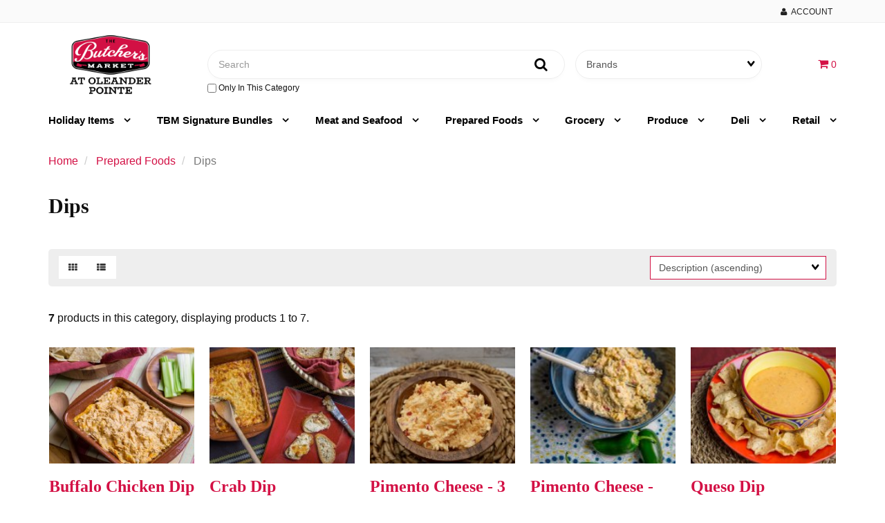

--- FILE ---
content_type: text/html; charset=UTF-8
request_url: https://wilmington.thebutchersmarkets.com/Prepared-Foods-Dips/
body_size: 11283
content:
<!doctype html>
<html lang="en">
<head>
<link rel="icon" href="/themes/store_images/Favicon.png" type="image/x-icon">
   <script src="https://kit.fontawesome.com/e06505cf69.js" crossorigin="anonymous"></script>
 <link rel="canonical" href="https://wilmington.thebutchersmarkets.com/Prepared-Foods-Dips/"/> <meta property="og:url" content="https://wilmington.thebutchersmarkets.com/Prepared-Foods-Dips/"/>
 <meta charset="utf-8"> <meta http-equiv="X-UA-Compatible" content="IE=edge"> <meta name="viewport" content="width=device-width, initial-scale=1.0, maximum-scale=1.0, user-scalable=0" /> <title>Prepared Foods : Dips - Wilmington Butchers Market</title> <link rel="preconnect" href="https://cdn.powered-by-nitrosell.com"><link rel="dns-prefetch" href="https://cdn.powered-by-nitrosell.com">    <link rel="stylesheet" type="text/css" href="https://cdn.powered-by-nitrosell.com/assets/alpha/assets/stylesheets/bootstrap-3.3.5.min.css"/>
    <link rel="stylesheet" type="text/css" href="https://cdn.powered-by-nitrosell.com/assets/alpha/assets/stylesheets/font-awesome-4.6.3.min.css"/>
        <link rel="stylesheet" type="text/css" href="https://cdn.powered-by-nitrosell.com/assets/alpha/assets/stylesheets/systemv2.css?198340f501768402091" />
    <link rel="stylesheet" type="text/css" href="https://cdn.powered-by-nitrosell.com/public_html/32/7979/themes/stylesheet.css?198340f501768402091" />
    <link href="https://wilmington.thebutchersmarkets.com/store/go/feed-whatsnew/" rel="alternate" type="application/rss+xml" title="New Products" />
<link href="https://wilmington.thebutchersmarkets.com/store/go/feed-promotion/" rel="alternate" type="application/rss+xml" title="Pre Order" />
<link href="https://wilmington.thebutchersmarkets.com/store/go/feed-specials/" rel="alternate" type="application/rss+xml" title="Special Offers!" />
<script src="https://cdn.powered-by-nitrosell.com/assets/alpha/assets/js/systemv2.js?198340f501768402091"></script>
<script src="https://cdn.powered-by-nitrosell.com/assets/alpha/assets/js/productv2.js?198340f501768402091"></script>
<script> var  template = "defaultv2"</script>
 <!-- Google Tag Manager START -->
<script>
                  if (typeof dataLayer == 'undefined')
                    var dataLayer = [];

                  function gtag(){dataLayer.push(arguments);};

                  
                </script><script>
(function(w,d,s,l,i){w[l]=w[l]||[];w[l].push({'gtm.start':
                    new Date().getTime(),event:'gtm.js'});var f=d.getElementsByTagName(s)[0],
                    j=d.createElement(s),dl=l!='dataLayer'?'&l='+l:'';j.async=true;j.src=
                    'https://www.googletagmanager.com/gtm.js?id='+i+dl;f.parentNode.insertBefore(j,f);
                    })(window,document,'script','dataLayer','GTM-WZCB2M4');
</script><script>
var sCurrency = 'USD';
</script><script>
function getQuantityForGTM() {
                    let nQuantity  = nsc('#quantity').val();
                    let nParsedQty = parseInt(nQuantity) || 1; 
                    return nParsedQty;
                  }
</script>
 <!-- Google Tag Manager END -->
 <script>
  nsc(document).ready(function() {
  setCarouselTriggers();});
  setCarouselTriggers = function() {nsc('.product-carousel-promotion').owlCarousel({"navigationText":["View Product",""],"sSortField":"RAND()","nMaxCarouselLength":20,"title":"Mother\\'s Day"});
nsc('.product-carousel-newproduct').owlCarousel();
nsc('.product-carousel-itemrelatedbytheme').owlCarousel({"title":"Related Items"});
nsc('.product-carousel-homepageslider').owlCarousel({"title":"Home Page Slider","singleItem":true,"navigation":true,"navigationText":["&amp;amp;amp;amp;amp;amp;amp;amp;lt;i class=&amp;amp;amp;amp;amp;amp;amp;amp;quot;fa fa-chevron-left&amp;amp;amp;amp;amp;amp;amp;amp;quot;&amp;amp;amp;amp;amp;amp;amp;amp;gt;&amp;amp;amp;amp;amp;amp;amp;amp;lt;\/i&amp;amp;amp;amp;amp;amp;amp;amp;gt;","<i class=\"fa fa-chevron-right\"><\/i>"]});
nsc('.product-carousel-specialoffer').owlCarousel({"title":"Special Offers"});
nsc('.product-carousel-itemsrelatedbydiscount').owlCarousel({"title":"Items Related by Discount"});
nsc('.product-carousel-recentlyvieweditems').owlCarousel({"title":"Recently Viewed Items"});
nsc('.product-carousel-s1_1').owlCarousel({"singleItem":true,"navigation":true,"autoPlay":true});
nsc('.product-carousel-s1_2').owlCarousel();
nsc('.product-carousel-s1_3').owlCarousel();
nsc('.product-carousel-About').owlCarousel({"singleItem":true,"navigation":true,"autoPlay":true});
nsc('.product-carousel-recommendeditems').owlCarousel({"title":"Recommended Products"});
nsc('.product-carousel-meat_and_seafood').owlCarousel({"sSortField":"RAND()","nMaxCarouselLength":20,"title":"Meat and Seafood","autoPlay":true});
nsc('.product-carousel-prepared_foods').owlCarousel({"sSortField":"RAND()","nMaxCarouselLength":20,"title":"Prepared Foods","autoPlay":true});
nsc('.product-carousel-grocery').owlCarousel({"sSortField":"RAND()","nMaxCarouselLength":20,"title":"Grocery","autoPlay":true});
nsc('.product-carousel-produce').owlCarousel({"sSortField":"RAND()","nMaxCarouselLength":20,"title":"Produce","autoPlay":true});
nsc('.product-carousel-deli').owlCarousel({"sSortField":"RAND()","nMaxCarouselLength":20,"title":"Deli","autoPlay":true});
nsc('.product-carousel-beer').owlCarousel({"sSortField":"RAND()","nMaxCarouselLength":20,"title":"Beer","autoPlay":true});
nsc('.product-carousel-wine').owlCarousel({"sSortField":"RAND()","nMaxCarouselLength":20,"title":"Wine","autoPlay":true});
nsc('.product-carousel-meat_and_seafood2').owlCarousel({"sSortField":"RAND()","nMaxCarouselLength":8,"title":"Meat and Seafood","bDisplayMatrixItemsGrouped":false,"itemsDesktop":0,"itemsDesktopSmall":0,"itemsTablet":0,"itemsMobile":0,"rewindNav":false,"pagination":false,"responsive":false,"lazyFollow":false,"baseClass":"custom","mouseDrag":false,"dragBeforeAnimFinish":false,"touchDrag":false});
nsc('.product-carousel-prepared_foods2').owlCarousel({"sSortField":"RAND()","nMaxCarouselLength":8,"title":"Prepared Foods","itemsDesktop":0,"bDisplayMatrixItemsGrouped":false,"itemsDesktopSmall":0,"itemsTablet":0,"itemsMobile":0,"rewindNav":false,"pagination":false,"responsive":false,"baseClass":"custom","lazyFollow":false,"dragBeforeAnimFinish":false,"mouseDrag":false,"touchDrag":false});
nsc('.product-carousel-grocery2').owlCarousel({"sSortField":"RAND()","nMaxCarouselLength":8,"title":"Grocery","bDisplayMatrixItemsGrouped":false,"itemsDesktop":0,"itemsDesktopSmall":0,"itemsTablet":0,"itemsMobile":0,"rewindNav":false,"pagination":false,"responsive":false,"baseClass":"custom","lazyFollow":false,"dragBeforeAnimFinish":false,"mouseDrag":false,"touchDrag":false});
nsc('.product-carousel-produce2').owlCarousel({"sSortField":"product_price","nMaxCarouselLength":8,"title":"Produce","bDisplayMatrixItemsGrouped":false,"itemsDesktop":0,"itemsTablet":0,"itemsDesktopSmall":0,"itemsMobile":0,"rewindNav":false,"pagination":false,"responsive":false,"baseClass":"custom","lazyFollow":false,"dragBeforeAnimFinish":false,"mouseDrag":false,"touchDrag":false});
nsc('.product-carousel-deli2').owlCarousel({"sSortField":"RAND()","nMaxCarouselLength":8,"title":"Deli","itemsDesktop":0,"bDisplayMatrixItemsGrouped":false,"itemsDesktopSmall":0,"itemsTablet":0,"itemsMobile":0,"pagination":false,"rewindNav":false,"responsive":false,"baseClass":"custom","lazyFollow":false,"dragBeforeAnimFinish":false,"mouseDrag":false,"touchDrag":false});
nsc('.product-carousel-beer2').owlCarousel({"sSortField":"RAND()","nMaxCarouselLength":8,"title":"Beer","itemsDesktop":0,"bDisplayMatrixItemsGrouped":false,"itemsDesktopSmall":0,"itemsTablet":0,"itemsMobile":0,"rewindNav":false,"pagination":false,"responsive":false,"baseClass":"custom","dragBeforeAnimFinish":false,"mouseDrag":false,"touchDrag":false});
nsc('.product-carousel-wine2').owlCarousel({"title":"Wine","itemsDesktop":0,"bDisplayMatrixItemsGrouped":false,"itemsDesktopSmall":0,"itemsTablet":0,"itemsMobile":0,"rewindNav":false,"pagination":false,"responsive":false,"baseClass":"custom","lazyFollow":false,"dragBeforeAnimFinish":false,"mouseDrag":false,"touchDrag":false});
};nsc(document).on('matrixupdated', function(){  setCarouselTriggers();});</script>
 <script> nsc(document).ready(function() { nsc("nav#menu").mmenu({ "navbars": [ { "position": "top", "content": [ '<form id="search_form" name="search_form" action="/store/search.asp" method="post"><label for="mobileSearch" class="visuallyhidden">Search</label><input type="search" size="28" name="keyword" placeholder="Search" class="form-control" id="mobileSearch"></form>' ] } ], screenReader: { text: true } }); /*$('.navbar-header nav > ul > li > a:not(:last-child)').each(function() { $url = $(this).attr('href'); $(this).closest('li').find('ul').prepend('<a href="'+$url+'" class="dept-link">See all &raquo;</a>'); $(this).removeAttr('href'); }); $('.navbar-header nav > ul > li').click(function() { $(this).children('ul').toggle(); $(this).siblings().children('ul').hide(); $(this).siblings().removeClass('open'); $(this).toggleClass('open'); });*/ $('.navbar-header nav > ul > li > ul').each(function() { $children = $(this).find('a').length; if ($children > 15) { $(this).parent().addClass('columns'); } }); }); </script> </head>
<body> <!-- Google Tag Manager (noscript) -->
    <noscript><iframe src="https://www.googletagmanager.com/ns.html?id=GTM-WZCB2M4"
    height="0" width="0" style="display:none;visibility:hidden"></iframe></noscript>
    <!-- End Google Tag Manager (noscript) -->
 <a class="sr-only" href="/store/store.asp?action=do&doaction=layout&layout=accessible">Switch to accessible version</a>
  <div class="wholepage page-category"> <!-- Signed In --> <!-- end Signed In --> <!-- Sign In --> <!-- Modal -->
<div class="modal fade" id="login-or-register" tabindex="-1" role="dialog" aria-labelledby="myModalLabel"> <div class="modal-dialog modal-lg" role="document"> <div class="modal-content"> <div class="modal-header"> <button type="button" class="close" data-dismiss="modal" aria-label="Close"><span aria-hidden="true">&times;</span></button> <h4 class="modal-title" id="myModalLabel">Sign In</h4> </div><!--modal-header--> <div class="modal-body"> <div class="container-fluid"> <div class="col-sm-6"> <form action="https://wilmington.thebutchersmarkets.com/store/go/login/" method="post" name="frmLogin" id="frmLogin"> <div class="row"> <label class="col-sm-3 col-xs-4">E-mail:</label> <div class="col-sm-9 col-xs-8"> <div class="form-group"> <label for="eleaccount" class="visuallyhidden">Username</label> <input class="form-control" type="text" size="5" maxlength="50" name="account" id="eleaccount" value="" onkeypress="submitOnEnter('frmLogin', event)" /> </div><!--form-group--> </div><!--col-sm-9 col-xs-8--> <label class="col-sm-3 col-xs-4">Password:</label> <div class="col-sm-9 col-xs-8"> <div class="form-group"> <label for="elepassword" class="visuallyhidden">Password</label> <input class="form-control" type="password" name="password" id="elepassword" size="5" maxlength="30" value="" onkeypress="submitOnEnter('frmLogin', event)" autocomplete="off" /> </div><!--form-group--> </div><!--col-sm-9 col-xs-8--> </div><!--row--> <div class="row"> <div class="col-sm-9 col-sm-offset-3 col-xs-12"> <a href="javascript:document.forms.frmLogin.submit();" class="btn btn-primary col-xs-12" id="login-button">Sign In</a> </div><!--col-sm-9 col-sm-offset-3 col-xs-12--> </div><!--row--> <div class="top-buffer text-right col-sm-offset-3"> <a href="/store/member.asp?action=forgotpassword">forgot your password?</a> </div> <div class="row top-buffer">  </div><!--top-buffer--> </form> </div><!--col-sm-6--> <div class="col-sm-5 col-sm-offset-1"> <hr class="hidden-sm hidden-md hidden-lg"> <h3>New Customer?</h3> <p>Creating a new account is quick and easy.</p> <a href="/store/member.asp?action=register" class="btn btn-default col-xs-12" id="register-button">Create Account</a> <br><br> </div><!--col-sm-5 col-sm-offset-1--> </div><!--container-fluid--> </div><!--modal-body--> </div><!--modal-content--> </div><!--modal-dialog-->
</div><!--login-or-register--> <!--END:LOGIN PANEL-->   <header>
<div class="topbar hidden-xs"> <div class="container"> <div class="tablinks"> <ul id="Header_menu" class="level1 nav-menu Header_menu">  <li class="PAGE_TYPE_HOME_2 ">  <span>   </span>   </li>  <li class="PAGE_TYPE_ABOUTUS_5 ">  <span>   </span>   </li>  <li class="PAGE_TYPE_CONTACTUS_8 ">  <span>   </span>   </li> </ul>  </div> <div class="user-panel">   <button type="button" class="bttn bttn-alt" data-toggle="modal" data-target="#login-or-register"><span class="fa fa-user"></span>&nbsp; Account</button>  </div> </div>
</div> <div class="header"> <div class="container"> <div class="brand"> <a href="https://wilmington.thebutchersmarkets.com/" style="background:url(https://cdn.powered-by-nitrosell.com/store_images/32/7979/BM_Logo_OLEANDERPOINTE.png)"><span class="visuallyhidden">Header logo image</span></a> </div> <div class="search"> <!--START FIND-->
<div class="form-inline hidden-xs findPanel"> <form name="quick_find" id="quick-find" method="post" action="/store/search.asp" aria-label="Search">  <label for="headersearchbox" class="visuallyhidden">Search</label> <input type="text" id="headersearchbox" class="form-control typeahead" placeholder="Search"> <input type="button" id="quick_find_submit" value="Go" class="btn btn-default" />    <label class="text-small" for="eleonlythiscategory">  <input type="checkbox" name="category" id="eleonlythiscategory" value="20" data-catid="20" class="form-control radio" /> only in this category </label>   </form>
</div><!--findPanel-->
<!--END FIND--> <script type="text/javascript"> function themeChanged() { document.location.href = nsc('#theme_dropdown').val(); } function brandChanged() { document.location.href = nsc('#field_product_brand').val(); } function submitSearchForm() { document.getElementById('search_form').submit(); } </script>
<div id="search-bar">
<form name="search_form" id="search_form" method="post" action="/Meat-and-Seafood/">   <div id="brands" class="col-sm-12 shop-by-brand hidden-xs "> <label for="field_product_brand" class="visuallyhidden">Brands</label> <select name="field_product_brand" class="select form-control" id="field_product_brand" onchange="brandChanged()">
<option value="">Brands</option><option  value="/brand/Adams-Apple-Co./">Adams Apple Co.</option>
<option  value="/brand/Alessi/">Alessi</option>
<option  value="/brand/Alexia/">Alexia</option>
<option  value="/brand/Allegro/">Allegro</option>
<option  value="/brand/Amore/">Amore</option>
<option  value="/brand/Anna-Napoletana/">Anna Napoletana</option>
<option  value="/brand/Antonio-Carlo/">Antonio Carlo</option>
<option  value="/brand/Apple-Annies/">Apple Annies</option>
<option  value="/brand/ARISTON/">ARISTON</option>
<option  value="/brand/Ashe-County-Cheese/">Ashe County Cheese</option>
<option  value="/brand/Baby-Out-Sauce/">Baby Out Sauce</option>
<option  value="/brand/Bertie-County/">Bertie County</option>
<option  value="/brand/Bertie-County-Peanuts/">Bertie County Peanuts</option>
<option  value="/brand/Blue-Sky-Farm/">Blue Sky Farm</option>
<option  value="/brand/Blue-Sky-Farms/">Blue Sky Farms</option>
<option  value="/brand/Boar's-Head/">Boar's Head</option>
<option  value="/brand/Bobs-Smokin-Southern-BBQ/">Bobs Smokin Southern BBQ</option>
<option  value="/brand/Bone-Suckin-Sauce/">Bone Suckin Sauce</option>
<option  value="/brand/Boudreaux/">Boudreaux</option>
<option  value="/brand/Bull-City/">Bull City</option>
<option  value="/brand/Bull-City-Pepper-Co./">Bull City Pepper Co.</option>
<option  value="/brand/BUTCHERS-MARKET/">BUTCHERS MARKET</option>
<option  value="/brand/Cackalacky/">Cackalacky</option>
<option  value="/brand/Camp-Mix/">Camp Mix</option>
<option  value="/brand/Carolina-Brewery/">Carolina Brewery</option>
<option  value="/brand/Carolina-Kettle/">Carolina Kettle</option>
<option  value="/brand/CAROLINA-KETTLE-GOLD/">CAROLINA KETTLE GOLD</option>
<option  value="/brand/Chapel-Hill-Toffee/">Chapel Hill Toffee</option>
<option  value="/brand/Chaza-Bros/">Chaza Bros</option>
<option  value="/brand/Cheese-Straws-by-350/">Cheese Straws by 350</option>
<option  value="/brand/Coca-Cola/">Coca Cola</option>
<option  value="/brand/Coke/">Coke</option>
<option  value="/brand/Dalmatia/">Dalmatia</option>
<option  value="/brand/Dan-o's/">Dan-o's</option>
<option  value="/brand/Dizzy-Pig/">Dizzy Pig</option>
<option  value="/brand/El-Jay-Pretzels/">El Jay Pretzels</option>
<option  value="/brand/Epicurean/">Epicurean</option>
<option  value="/brand/Firehook-Bakery/">Firehook Bakery</option>
<option  value="/brand/FOGO/">FOGO</option>
<option  value="/brand/Hammonds/">Hammonds</option>
<option  value="/brand/Hardcare-Carnivore/">Hardcare Carnivore</option>
<option  value="/brand/Hardcore-Carnivore/">Hardcore Carnivore</option>
<option  value="/brand/Homestead-Creamery/">Homestead Creamery</option>
<option  value="/brand/Kosmos-Q/">Kosmos Q</option>
<option  value="/brand/Lettuce/">Lettuce</option>
<option  value="/brand/Maple-View-Farm/">Maple View Farm</option>
<option  value="/brand/Martins/">Martins</option>
<option  value="/brand/Meat-Church/">Meat Church</option>
<option  value="/brand/Meat-Church-BBQ/">Meat Church BBQ</option>
<option  value="/brand/Meater/">Meater</option>
<option  value="/brand/Nanas-Cocina/">Nanas Cocina</option>
<option  value="/brand/New-Bridge/">New Bridge</option>
<option  value="/brand/NUTMEG/">NUTMEG</option>
<option  value="/brand/Nutmeg-Garlic-&amp;-Dill-Dip/">Nutmeg Garlic &amp; Dill Dip</option>
<option  value="/brand/Nutmeg-Ranch-Dip-Mix/">Nutmeg Ranch Dip Mix</option>
<option  value="/brand/Nutmeg-Spice/">Nutmeg Spice</option>
<option  value="/brand/Nutmeg-Spice-Company/">Nutmeg Spice Company</option>
<option  value="/brand/Nutmeg-Spices/">Nutmeg Spices</option>
<option  value="/brand/Oak-City-Hot-Sauce-Co./">Oak City Hot Sauce Co.</option>
<option  value="/brand/Old-Florida-Gourmet-Products/">Old Florida Gourmet Products</option>
<option  value="/brand/OXO/">OXO</option>
<option  value="/brand/Pepperidge-Farm/">Pepperidge Farm</option>
<option  value="/brand/PIZZA-SEASONING-NUTMEG/">PIZZA SEASONING NUTMEG</option>
<option  value="/brand/promotion_discount/">promotion_discount</option>
<option  value="/brand/Proof/">Proof</option>
<option  value="/brand/Proof-Cocktail-Syrup/">Proof Cocktail Syrup</option>
<option  value="/brand/RC-Cola/">RC Cola</option>
<option  value="/brand/Redneck-BBQ-Lab/">Redneck BBQ Lab</option>
<option  value="/brand/Righteous-Felon/">Righteous Felon</option>
<option  value="/brand/Riscossa-Pasta/">Riscossa Pasta</option>
<option  value="/brand/San-Giuseppe-Salami-Co./">San Giuseppe Salami Co.</option>
<option  value="/brand/Spiceology/">Spiceology</option>
<option  value="/brand/Sprecher-Soda/">Sprecher Soda</option>
<option  value="/brand/Sun-Drop/">Sun Drop</option>
<option  value="/brand/The-Butcher's-Market/">The Butcher's Market</option>
<option  value="/brand/The-Butchers-Market/">The Butchers Market</option>
<option  value="/brand/The-Butchers-Market-Kitchen/">The Butchers Market Kitchen</option>
<option  value="/brand/The-General's-Hot-Sauce/">The General's Hot Sauce</option>
<option  value="/brand/The-Generals-Hot-Sauce/">The Generals Hot Sauce</option>
<option  value="/brand/Truff/">Truff</option>
<option  value="/brand/Truly/">Truly</option>
<option  value="/brand/Truly-Grass-Fed/">Truly Grass Fed</option>
<option  value="/brand/Usingers/">Usingers</option>
<option  value="/brand/W-Sauce/">W Sauce</option>
<option  value="/brand/W-Sauce-Fireshire/">W Sauce Fireshire</option>
<option  value="/brand/Wellington/">Wellington</option>
<option  value="/brand/Western-Premium/">Western Premium</option>
<option  value="/brand/Whiskey-Bent-BBQ/">Whiskey Bent BBQ</option>
<option  value="/brand/Yah's-Best/">Yah's Best</option>
<option  value="/brand/Yahs-Best/">Yahs Best</option>
<option  value="/brand/Yanceys-Fancy/">Yanceys Fancy</option>
</select>
  </div>  </form></div>
 </div> <div class="cart" id="cartButton"> <div id='nsc_cart_container'> <div class="dropdown"> <a href="#" class="bttn-cart" data-toggle="dropdown" role="button" aria-expanded="false"> <i class="fa fa-shopping-cart"></i> <small>0</small> </a> <div class="dropdown-menu dropdown-cart" role="menu">  <div class="empty-basket">Your basket is empty.</div> </div>
</div> </div> </div> </div>
</div>
</header> <script>
<!--
var arrSelectedNavAttr = {"department":{"type":"department", "id":"3"},"category":{"type":"category", "id":"20"}};
-->
</script>
<nav class="navbar navbar-inverse"> <div class="container"> <div class="navbar-header"> <a href="#menu" class="btn btn-primary hidden-sm hidden-md hidden-lg pull-right mobileMenuLink"><span class="fa fa-bars"></span>&nbsp;Menu</a>  <button type="button" class="btn btn-primary hidden-sm hidden-md hidden-lg signIn" data-toggle="modal" data-target="#login-or-register"><span class="fa fa-user"></span>&nbsp;Sign In</button>  <nav id="menu"> <ul id="Store_Navigation" class="level1 nav-menu Store_Navigation">  <li class="DEPARTMENT_11">  <a href="/Holiday-Items/"> Holiday Items  </a>   <ul class="sub-menu level2">   <li>  <a href="/Holiday-Items-Prepared-Sides/"> Prepared Sides  </a>   </li>                                                                                                                   </ul>  </li>  <li class="DEPARTMENT_12">  <a href="/TBM-Signature-Bundles/"> TBM Signature Bundles  </a>   <ul class="sub-menu level2">     <li>  <a href="/TBM-Signature-Bundles-TBM-Signature-Bundles/"> TBM Signature Bundles  </a>   </li>                                                                                                                 </ul>  </li>  <li class="DEPARTMENT_1">  <a href="/Meat-and-Seafood/"> Meat and Seafood  </a>   <ul class="sub-menu level2">       <li>  <a href="/Meat-and-Seafood-Beef-Roasts-%26-Misc/"> Beef - Roasts & Misc  </a>   </li>    <li>  <a href="/Meat-and-Seafood-Beef-Steaks/"> Beef - Steaks  </a>   </li>    <li>  <a href="/Meat-and-Seafood-Chicken/"> Chicken  </a>   </li>    <li>  <a href="/Meat-and-Seafood-Fowl/"> Fowl  </a>   </li>    <li>  <a href="/Meat-and-Seafood-Ground-Meat/"> Ground Meat  </a>   </li>    <li>  <a href="/Meat-and-Seafood-Lamb/"> Lamb  </a>   </li>    <li>  <a href="/Meat-and-Seafood-Marinated-Meats/"> Marinated Meats  </a>   </li>    <li>  <a href="/Meat-and-Seafood-Meal-Kits/"> Meal Kits  </a>   </li>    <li>  <a href="/Meat-and-Seafood-Pork/"> Pork  </a>   </li>    <li>  <a href="/Meat-and-Seafood-Sausage-%26-Bacon/"> Sausage & Bacon  </a>   </li>    <li>  <a href="/Meat-and-Seafood-Seafood/"> Seafood  </a>   </li>    <li>  <a href="/Meat-and-Seafood-Variety-Meats/"> Variety Meats  </a>   </li>    <li>  <a href="/Meat-and-Seafood-Veal/"> Veal  </a>   </li>                                                                                       </ul>  </li>  <li class="DEPARTMENT_3">  <a href="/Prepared-Foods/"> Prepared Foods  </a>   <ul class="sub-menu level2">                                 <li>  <a href="/Prepared-Foods-Dinner-Done-Easy/"> Dinner Done Easy  </a>   </li>    <li>  <a href="/Prepared-Foods-Dips/"> Dips  </a>   </li>    <li>  <a href="/Prepared-Foods-Ham-Rolls/"> Ham Rolls  </a>   </li>    <li>  <a href="/Prepared-Foods-Housemade-Dressings/"> Housemade Dressings  </a>   </li>    <li>  <a href="/Prepared-Foods-Salads/"> Salads  </a>   </li>    <li>  <a href="/Prepared-Foods-Scoop-%26-Go/"> Scoop & Go  </a>   </li>    <li>  <a href="/Prepared-Foods-Side-Dishes/"> Side Dishes  </a>   </li>    <li>  <a href="/Prepared-Foods-Single-Serve-Meals/"> Single Serve Meals  </a>   </li>    <li>  <a href="/Prepared-Foods-Smoked-Products/"> Smoked Products  </a>   </li>                                                                     </ul>  </li>  <li class="DEPARTMENT_2">  <a href="/Grocery/"> Grocery  </a>   <ul class="sub-menu level2">                                                   <li>  <a href="/Grocery-BBQ-Sauces-%26-Rubs/"> BBQ Sauces & Rubs  </a>   </li>    <li>  <a href="/Grocery-Bread/"> Bread  </a>   </li>    <li>  <a href="/Grocery-Candy/"> Candy  </a>   </li>    <li>  <a href="/Grocery-Cheese-%26-Charcuterie/"> Cheese & Charcuterie  </a>   </li>    <li>  <a href="/Grocery-Chips-%26-Crackers/"> Chips & Crackers  </a>   </li>    <li>  <a href="/Grocery-Condiments-%26-Marinades/"> Condiments & Marinades  </a>   </li>    <li>  <a href="/Grocery-Dairy-%26-Eggs/"> Dairy & Eggs  </a>   </li>    <li>  <a href="/Grocery-Dips-%26-Spreads/"> Dips & Spreads  </a>   </li>    <li>  <a href="/Grocery-Dressings/"> Dressings  </a>   </li>    <li>  <a href="/Grocery-Drinks/"> Drinks  </a>   </li>    <li>  <a href="/Grocery-Frozen-Grocery/"> Frozen Grocery  </a>   </li>    <li>  <a href="/Grocery-Honey-%26-Nut-Butters/"> Honey & Nut Butters  </a>   </li>    <li>  <a href="/Grocery-Jams-%26-Fruit-Butters/"> Jams & Fruit Butters  </a>   </li>    <li>  <a href="/Grocery-Jerky-%26-Snacks/"> Jerky & Snacks  </a>   </li>    <li>  <a href="/Grocery-Misc.-Grocery/"> Misc. Grocery  </a>   </li>    <li>  <a href="/Grocery-Oil-%26-Vinegars/"> Oil & Vinegars  </a>   </li>    <li>  <a href="/Grocery-Pasta-%26-Grains/"> Pasta & Grains  </a>   </li>    <li>  <a href="/Grocery-Pasta-Sauce%26Specialty-Italian/"> Pasta Sauce&Specialty Italian  </a>   </li>    <li>  <a href="/Grocery-Salsas-%26-Hot-Sauces/"> Salsas & Hot Sauces  </a>   </li>    <li>  <a href="/Grocery-Spices-%26-Seasonings/"> Spices & Seasonings  </a>   </li>                             </ul>  </li>  <li class="DEPARTMENT_4">  <a href="/Produce/"> Produce  </a>   <ul class="sub-menu level2">                                                                                           <li>  <a href="/Produce-Marinated-Veggies/"> Marinated Veggies  </a>   </li>    <li>  <a href="/Produce-Fresh-Produce/"> Fresh Produce  </a>   </li>                         </ul>  </li>  <li class="DEPARTMENT_5">  <a href="/Deli/"> Deli  </a>   <ul class="sub-menu level2">                                                                                               <li>  <a href="/Deli-Beef/"> Beef  </a>   </li>    <li>  <a href="/Deli-Charcuterie/"> Charcuterie  </a>   </li>    <li>  <a href="/Deli-Chicken-%26-Turkey/"> Chicken & Turkey  </a>   </li>    <li>  <a href="/Deli-Ham/"> Ham  </a>   </li>    <li>  <a href="/Deli-Cheeses/"> Cheeses  </a>   </li>               </ul>  </li>  <li class="DEPARTMENT_8">  <a href="/Retail/"> Retail  </a>   <ul class="sub-menu level2">                                                                                                         <li>  <a href="/Retail-BBQ-Supplies/"> BBQ Supplies  </a>   </li>    <li>  <a href="/Retail-Charcoal/"> Charcoal  </a>   </li>    <li>  <a href="/Retail-Wood-Chips-%26-Smoke-Cups/"> Wood Chips & Smoke Cups  </a>   </li>    <li>  <a href="/Retail-Epicurean/"> Epicurean  </a>   </li>    <li>  <a href="/Retail-OXO/"> OXO  </a>   </li>    <li>  <a href="/Retail-Misc-Retail/"> Misc Retail  </a>   </li>   </ul>  </li> </ul>  </nav> <nav id="nav"> <ul id="Store_Navigation" class="level1 nav-menu Store_Navigation">  <li class="DEPARTMENT_11">  <a href="/Holiday-Items/"> Holiday Items  </a>   <ul class="sub-menu level2">   <li>  <a href="/Holiday-Items-Prepared-Sides/"> Prepared Sides  </a>   </li>                                                                                                                   </ul>  </li>  <li class="DEPARTMENT_12">  <a href="/TBM-Signature-Bundles/"> TBM Signature Bundles  </a>   <ul class="sub-menu level2">     <li>  <a href="/TBM-Signature-Bundles-TBM-Signature-Bundles/"> TBM Signature Bundles  </a>   </li>                                                                                                                 </ul>  </li>  <li class="DEPARTMENT_1">  <a href="/Meat-and-Seafood/"> Meat and Seafood  </a>   <ul class="sub-menu level2">       <li>  <a href="/Meat-and-Seafood-Beef-Roasts-%26-Misc/"> Beef - Roasts & Misc  </a>   </li>    <li>  <a href="/Meat-and-Seafood-Beef-Steaks/"> Beef - Steaks  </a>   </li>    <li>  <a href="/Meat-and-Seafood-Chicken/"> Chicken  </a>   </li>    <li>  <a href="/Meat-and-Seafood-Fowl/"> Fowl  </a>   </li>    <li>  <a href="/Meat-and-Seafood-Ground-Meat/"> Ground Meat  </a>   </li>    <li>  <a href="/Meat-and-Seafood-Lamb/"> Lamb  </a>   </li>    <li>  <a href="/Meat-and-Seafood-Marinated-Meats/"> Marinated Meats  </a>   </li>    <li>  <a href="/Meat-and-Seafood-Meal-Kits/"> Meal Kits  </a>   </li>    <li>  <a href="/Meat-and-Seafood-Pork/"> Pork  </a>   </li>    <li>  <a href="/Meat-and-Seafood-Sausage-%26-Bacon/"> Sausage & Bacon  </a>   </li>    <li>  <a href="/Meat-and-Seafood-Seafood/"> Seafood  </a>   </li>    <li>  <a href="/Meat-and-Seafood-Variety-Meats/"> Variety Meats  </a>   </li>    <li>  <a href="/Meat-and-Seafood-Veal/"> Veal  </a>   </li>                                                                                       </ul>  </li>  <li class="DEPARTMENT_3">  <a href="/Prepared-Foods/"> Prepared Foods  </a>   <ul class="sub-menu level2">                                 <li>  <a href="/Prepared-Foods-Dinner-Done-Easy/"> Dinner Done Easy  </a>   </li>    <li>  <a href="/Prepared-Foods-Dips/"> Dips  </a>   </li>    <li>  <a href="/Prepared-Foods-Ham-Rolls/"> Ham Rolls  </a>   </li>    <li>  <a href="/Prepared-Foods-Housemade-Dressings/"> Housemade Dressings  </a>   </li>    <li>  <a href="/Prepared-Foods-Salads/"> Salads  </a>   </li>    <li>  <a href="/Prepared-Foods-Scoop-%26-Go/"> Scoop & Go  </a>   </li>    <li>  <a href="/Prepared-Foods-Side-Dishes/"> Side Dishes  </a>   </li>    <li>  <a href="/Prepared-Foods-Single-Serve-Meals/"> Single Serve Meals  </a>   </li>    <li>  <a href="/Prepared-Foods-Smoked-Products/"> Smoked Products  </a>   </li>                                                                     </ul>  </li>  <li class="DEPARTMENT_2">  <a href="/Grocery/"> Grocery  </a>   <ul class="sub-menu level2">                                                   <li>  <a href="/Grocery-BBQ-Sauces-%26-Rubs/"> BBQ Sauces & Rubs  </a>   </li>    <li>  <a href="/Grocery-Bread/"> Bread  </a>   </li>    <li>  <a href="/Grocery-Candy/"> Candy  </a>   </li>    <li>  <a href="/Grocery-Cheese-%26-Charcuterie/"> Cheese & Charcuterie  </a>   </li>    <li>  <a href="/Grocery-Chips-%26-Crackers/"> Chips & Crackers  </a>   </li>    <li>  <a href="/Grocery-Condiments-%26-Marinades/"> Condiments & Marinades  </a>   </li>    <li>  <a href="/Grocery-Dairy-%26-Eggs/"> Dairy & Eggs  </a>   </li>    <li>  <a href="/Grocery-Dips-%26-Spreads/"> Dips & Spreads  </a>   </li>    <li>  <a href="/Grocery-Dressings/"> Dressings  </a>   </li>    <li>  <a href="/Grocery-Drinks/"> Drinks  </a>   </li>    <li>  <a href="/Grocery-Frozen-Grocery/"> Frozen Grocery  </a>   </li>    <li>  <a href="/Grocery-Honey-%26-Nut-Butters/"> Honey & Nut Butters  </a>   </li>    <li>  <a href="/Grocery-Jams-%26-Fruit-Butters/"> Jams & Fruit Butters  </a>   </li>    <li>  <a href="/Grocery-Jerky-%26-Snacks/"> Jerky & Snacks  </a>   </li>    <li>  <a href="/Grocery-Misc.-Grocery/"> Misc. Grocery  </a>   </li>    <li>  <a href="/Grocery-Oil-%26-Vinegars/"> Oil & Vinegars  </a>   </li>    <li>  <a href="/Grocery-Pasta-%26-Grains/"> Pasta & Grains  </a>   </li>    <li>  <a href="/Grocery-Pasta-Sauce%26Specialty-Italian/"> Pasta Sauce&Specialty Italian  </a>   </li>    <li>  <a href="/Grocery-Salsas-%26-Hot-Sauces/"> Salsas & Hot Sauces  </a>   </li>    <li>  <a href="/Grocery-Spices-%26-Seasonings/"> Spices & Seasonings  </a>   </li>                             </ul>  </li>  <li class="DEPARTMENT_4">  <a href="/Produce/"> Produce  </a>   <ul class="sub-menu level2">                                                                                           <li>  <a href="/Produce-Marinated-Veggies/"> Marinated Veggies  </a>   </li>    <li>  <a href="/Produce-Fresh-Produce/"> Fresh Produce  </a>   </li>                         </ul>  </li>  <li class="DEPARTMENT_5">  <a href="/Deli/"> Deli  </a>   <ul class="sub-menu level2">                                                                                               <li>  <a href="/Deli-Beef/"> Beef  </a>   </li>    <li>  <a href="/Deli-Charcuterie/"> Charcuterie  </a>   </li>    <li>  <a href="/Deli-Chicken-%26-Turkey/"> Chicken & Turkey  </a>   </li>    <li>  <a href="/Deli-Ham/"> Ham  </a>   </li>    <li>  <a href="/Deli-Cheeses/"> Cheeses  </a>   </li>               </ul>  </li>  <li class="DEPARTMENT_8">  <a href="/Retail/"> Retail  </a>   <ul class="sub-menu level2">                                                                                                         <li>  <a href="/Retail-BBQ-Supplies/"> BBQ Supplies  </a>   </li>    <li>  <a href="/Retail-Charcoal/"> Charcoal  </a>   </li>    <li>  <a href="/Retail-Wood-Chips-%26-Smoke-Cups/"> Wood Chips & Smoke Cups  </a>   </li>    <li>  <a href="/Retail-Epicurean/"> Epicurean  </a>   </li>    <li>  <a href="/Retail-OXO/"> OXO  </a>   </li>    <li>  <a href="/Retail-Misc-Retail/"> Misc Retail  </a>   </li>   </ul>  </li> </ul>  </nav> </div><!--navbar-header--> </div><!--container-->
</nav><!--navbar-->   <div class="container"> <ol class="breadcrumb"> <li><a href="/">Home</a></li>   <li> <a href="/Prepared-Foods/">Prepared Foods</a> </li>    <li class="active"> Dips </li>   </ol> </div><!--col-xs-12-->    <div class="pagebody-wrapper"> <div class="container pagebody-container">  <div class="listing">     <div class="category-header"> <h3> Dips </h3> </div>  <script type="text/javascript">
function addToBasket(id) {
document.getElementById('frmAddProductHandler').prodcode.value = id;
document.getElementById('frmAddProductHandler').submit();
}
</script>
<form name="frmAddProductHandler" method="post" id="frmAddProductHandler" action="/store/store.asp">
<input type="hidden" name="prodcode" value="0" />
<input type="hidden" name="action" value="add_product" />
</form> <div class="product-list">        <div class = "row"> <div id = "productlist-header" class = "col-sm-12"> <div class = "headerInner col-sm-12"> <div id="prodlist-pagination" class="col-xs-12 col-sm-12 col-md-6"></div><!--prodlist-pagination--> <div id="prodlist-views" class="col-sm-6 col-xs-12 col-md-3"> <div class="btn-group"> <a id="grid" class="gridview btn btn-default btn-sm"><i class= "fa fa-th"></i></a> <a id="list" class="listview btn btn-default btn-sm"><i class= "fa fa-th-list"></i></a> </div><!--btn-group--> <div class="prodlist-results btn-group pad-left10">  </div><!--prodlist-results--> </div><!--prodlist-views--> <div id="prodlist-sorting" class="col-sm-6 col-xs-12 col-md-3"> <div id="sortby"> <label for="sortfields" class="visuallyhidden">Sort Fields</label> <select name="sortfields" id="sortfields" class="form-control" onchange="updateSorting(this.options[this.selectedIndex].value)"></select> <script type="text/javascript"> var sDescriptionLanguageString = 'Description'; var sPriceLanguageString = 'Price'; var sAscendingLanguageString = 'ascending'; var sDescendingLanguageString  = 'descending'; var arrSortFields = { "name" : sDescriptionLanguageString, "price" : sPriceLanguageString }; var sCurrentSortField = "name"; var sCurrentSortOrder = ""; var objSortDropdown = document.getElementById('sortfields'); for (var sField in arrSortFields) { objSortDropdown.options[ objSortDropdown.options.length ] = new Option( arrSortFields[sField] + " (" + sAscendingLanguageString + ")", sField+"/" ); objSortDropdown.options[ objSortDropdown.options.length ] = new Option( arrSortFields[sField] + " (" + sDescendingLanguageString + ")", sField+"/DESC" ); } objSortDropdown.value = sCurrentSortField+'/'+sCurrentSortOrder; function updateSorting(sortValue) { sOldParameters=location.search.substring(1).split('&'); arrSearchFilters = { }; nsc.each(sOldParameters, function(key,value) {temp = value.split('='); arrSearchFilters[temp[0]] = temp[1]; } ); var arrSorting = sortValue.split("/");  arrSearchFilters['sort'] = arrSorting[0]; arrSearchFilters['order']  = arrSorting[1]; arrParams = nsc.map(arrSearchFilters, function(value,key){ return key+'='+value;}); sParams = '?'+arrParams.join('&'); window.location.href = sParams;  } </script> </div><!--sortby--> </div><!--prodlist-sorting--> </div><!--headerInner-->
</div><!--productlist-header-->
<div id="searchresult" class="col-sm-12"><strong><span class='total-count'>7</span></strong> products in this category, displaying products <span class='display-count'>1 to 7</span>.</div> <div id="products" class="productsRow">   <div class="product-card">  <div class="thumbnail"> <div class = "thumbnailDiv"> <a href="/Buffalo-Chicken-Dip-200878/" class="product-link product-thumbnail"> <img class="image-thumb" alt="Buffalo Chicken Dip" title="Buffalo Chicken Dip" src="https://cdn.powered-by-nitrosell.com/product_images/32/7979/thumb-buffalo_chicken_dip-3.jpg" /> <div class="img-productflag">    </div><!--img-productflag--> </a>   </div> <div class="quickviewlink hidden-xs"> <a href='javascript:void(0);' onclick="PrintQuickView(1063)" class="btn btn-default" id="btn-quickview-1063"><i class="fa fa-search-plus"></i>&nbsp;Quick View</a> </div><!--quickviewlink--> <div class="caption">  <h5> <a href="/Buffalo-Chicken-Dip-200878/" class="product-link productnameTitle">  Buffalo Chicken Dip  </a> </h5> <p class="text-pricingdetails">   <span class="text-yourprice"> <span class="text-price">$10.00</span> </span>  <strong style="color: #666;">/ each</strong> </p> <a role="link" aria-label="Select Options" href="/Buffalo-Chicken-Dip-200878/" class="btn btn-primary btn-block add-to-basket"><i class="fa fa-th"></i>  View Product</a> </div><!--caption-->  </div><!--product-list-item--> </div><!--product-list-item-->   <div class="product-card">  <div class="thumbnail"> <div class = "thumbnailDiv"> <a href="/Crab-Dip-200953/" class="product-link product-thumbnail"> <img class="image-thumb" alt="Crab Dip" title="Crab Dip" src="https://cdn.powered-by-nitrosell.com/product_images/32/7979/thumb-crab_dip-3.jpg" /> <div class="img-productflag">    </div><!--img-productflag--> </a>   </div> <div class="quickviewlink hidden-xs"> <a href='javascript:void(0);' onclick="PrintQuickView(1119)" class="btn btn-default" id="btn-quickview-1119"><i class="fa fa-search-plus"></i>&nbsp;Quick View</a> </div><!--quickviewlink--> <div class="caption">  <h5> <a href="/Crab-Dip-200953/" class="product-link productnameTitle">  Crab Dip  </a> </h5> <p class="text-pricingdetails">   <span class="text-yourprice"> <span class="text-price">$12.00</span> </span>  <strong style="color: #666;">/ each</strong> </p> <a role="link" aria-label="Select Options" href="/Crab-Dip-200953/" class="btn btn-primary btn-block add-to-basket"><i class="fa fa-th"></i>  View Product</a> </div><!--caption-->  </div><!--product-list-item--> </div><!--product-list-item-->   <div class="product-card">  <div class="thumbnail"> <div class = "thumbnailDiv"> <a href="/Pimento-Cheese-3-Cheese-725312734428/" class="product-link product-thumbnail"> <img class="image-thumb" alt="Pimento Cheese - 3 Cheese" title="Pimento Cheese - 3 Cheese" src="https://cdn.powered-by-nitrosell.com/product_images/32/7979/thumb-pimento%20buff%20blue.jpeg" /> <div class="img-productflag">    </div><!--img-productflag--> </a>   </div> <div class="quickviewlink hidden-xs"> <a href='javascript:void(0);' onclick="PrintQuickView(1568)" class="btn btn-default" id="btn-quickview-1568"><i class="fa fa-search-plus"></i>&nbsp;Quick View</a> </div><!--quickviewlink--> <div class="caption">  <h5> <a href="/Pimento-Cheese-3-Cheese-725312734428/" class="product-link productnameTitle">  Pimento Cheese - 3 Cheese  </a> </h5> <p class="text-pricingdetails">   <span class="text-yourprice"> <span class="text-price">$6.00</span> </span>  <strong style="color: #666;">/ each</strong> </p> <a role="link" aria-label="Select Options" href="/Pimento-Cheese-3-Cheese-725312734428/" class="btn btn-primary btn-block add-to-basket"><i class="fa fa-th"></i>  View Product</a> </div><!--caption-->  </div><!--product-list-item--> </div><!--product-list-item-->   <div class="product-card">  <div class="thumbnail"> <div class = "thumbnailDiv"> <a href="/Pimento-Cheese-Jalapeno-725272730898/" class="product-link product-thumbnail"> <img class="image-thumb" alt="Pimento Cheese - Jalapeno" title="Pimento Cheese - Jalapeno" src="https://cdn.powered-by-nitrosell.com/product_images/32/7979/thumb-jalapeno_pimento_cheese-2.jpg" /> <div class="img-productflag">    </div><!--img-productflag--> </a>   </div> <div class="quickviewlink hidden-xs"> <a href='javascript:void(0);' onclick="PrintQuickView(1565)" class="btn btn-default" id="btn-quickview-1565"><i class="fa fa-search-plus"></i>&nbsp;Quick View</a> </div><!--quickviewlink--> <div class="caption">  <h5> <a href="/Pimento-Cheese-Jalapeno-725272730898/" class="product-link productnameTitle">  Pimento Cheese - Jalapeno  </a> </h5> <p class="text-pricingdetails">   <span class="text-yourprice"> <span class="text-price">$6.00</span> </span>  <strong style="color: #666;">/ each</strong> </p> <a role="link" aria-label="Select Options" href="/Pimento-Cheese-Jalapeno-725272730898/" class="btn btn-primary btn-block add-to-basket"><i class="fa fa-th"></i>  View Product</a> </div><!--caption-->  </div><!--product-list-item--> </div><!--product-list-item-->   <div class="product-card">  <div class="thumbnail"> <div class = "thumbnailDiv"> <a href="/Queso-Dip-200907/" class="product-link product-thumbnail"> <img class="image-thumb" alt="Queso Dip" title="Queso Dip" src="https://cdn.powered-by-nitrosell.com/product_images/32/7979/thumb-el_loco_carnicero_queso_dip-5.jpg" /> <div class="img-productflag">    </div><!--img-productflag--> </a>   </div> <div class="quickviewlink hidden-xs"> <a href='javascript:void(0);' onclick="PrintQuickView(1080)" class="btn btn-default" id="btn-quickview-1080"><i class="fa fa-search-plus"></i>&nbsp;Quick View</a> </div><!--quickviewlink--> <div class="caption">  <h5> <a href="/Queso-Dip-200907/" class="product-link productnameTitle">  Queso Dip  </a> </h5> <p class="text-pricingdetails">   <span class="text-yourprice"> <span class="text-price">$7.50</span> </span>  <strong style="color: #666;">/ each</strong> </p> <a role="link" aria-label="Select Options" href="/Queso-Dip-200907/" class="btn btn-primary btn-block add-to-basket"><i class="fa fa-th"></i>  View Product</a> </div><!--caption-->  </div><!--product-list-item--> </div><!--product-list-item-->   <div class="product-card">  <div class="thumbnail"> <div class = "thumbnailDiv"> <a href="/Sampler-Pack-200959/" class="product-link product-thumbnail"> <img class="image-thumb" alt="Sampler Pack" title="Sampler Pack" src="https://cdn.powered-by-nitrosell.com/product_images/32/7979/thumb-butchers_kitchen_sampler.jpg" /> <div class="img-productflag">    </div><!--img-productflag--> </a>   </div> <div class="quickviewlink hidden-xs"> <a href='javascript:void(0);' onclick="PrintQuickView(1125)" class="btn btn-default" id="btn-quickview-1125"><i class="fa fa-search-plus"></i>&nbsp;Quick View</a> </div><!--quickviewlink--> <div class="caption">  <h5> <a href="/Sampler-Pack-200959/" class="product-link productnameTitle">  Sampler Pack  </a> </h5> <p class="text-pricingdetails">   <span class="text-yourprice"> <span class="text-price">$12.00</span> </span>  <strong style="color: #666;">/ each</strong> </p> <a role="link" aria-label="Select Options" href="/Sampler-Pack-200959/" class="btn btn-primary btn-block add-to-basket"><i class="fa fa-th"></i>  View Product</a> </div><!--caption-->  </div><!--product-list-item--> </div><!--product-list-item-->   <div class="product-card">  <div class="thumbnail"> <div class = "thumbnailDiv"> <a href="/Spinach-%26-Artichoke-Dip-200957/" class="product-link product-thumbnail"> <img class="image-thumb" alt="Spinach &amp; Artichoke Dip" title="Spinach &amp; Artichoke Dip" src="https://cdn.powered-by-nitrosell.com/product_images/32/7979/thumb-housemade_spinach_artichoke_dip-2.jpg" /> <div class="img-productflag">    </div><!--img-productflag--> </a>   </div> <div class="quickviewlink hidden-xs"> <a href='javascript:void(0);' onclick="PrintQuickView(1123)" class="btn btn-default" id="btn-quickview-1123"><i class="fa fa-search-plus"></i>&nbsp;Quick View</a> </div><!--quickviewlink--> <div class="caption">  <h5> <a href="/Spinach-%26-Artichoke-Dip-200957/" class="product-link productnameTitle">  Spinach & Artichoke Dip  </a> </h5> <p class="text-pricingdetails">   <span class="text-yourprice"> <span class="text-price">$9.00</span> </span>  <strong style="color: #666;">/ each</strong> </p> <a role="link" aria-label="Select Options" href="/Spinach-%26-Artichoke-Dip-200957/" class="btn btn-primary btn-block add-to-basket"><i class="fa fa-th"></i>  View Product</a> </div><!--caption-->  </div><!--product-list-item--> </div><!--product-list-item-->  </div> </div><!--row--> </div><!--product-list--> <div style = "clear:both"></div>  </div>
 </div>
</div>
 <section id="widgets"> <div class="container"> <div class="row"> <div class="col-xs-12 col-sm-6 col-md-4"> <div class="carousel-slideshow image-carousel"> <div class="product-carousel-About">  <div class="slide"> <a href="https://goo.gl/maps/Hhxv6S2UBkmpyAem6"> <img src="https://cdn.powered-by-nitrosell.com/store_images/32/7979/image_carousel/aboutus.jpg" alt="Carousel picture Location Info"> </a>  <div class="slide-caption"> <h3>Location Info</h3>   </div> <div class="overlay"></div>  </div>  </div>
</div>
 </div> <div class="col-xs-12 col-sm-6 col-md-4">  </div> <div class="col-xs-12 col-sm-12 col-md-4"> <script src="https://apps.elfsight.com/p/platform.js" defer></script> <div class="elfsight-app-10eca52f-d6da-4aac-b2dc-bb7b175484ff"></div> </div> </div> </div> </section>
 <section id="menu-widgets"> <div class="container"> <div class="row"> <div class="col-xs-6 col-md-3"> <ul id="Col1" class="level1 nav-menu Col1"> </ul>  </div> <div class="col-xs-6 col-md-3"> <ul id="Col2" class="level1 nav-menu Col2"> </ul>  </div> <div class="col-xs-6 col-md-3"> <ul id="Col3" class="level1 nav-menu Col3"> </ul>  </div> <div class="col-xs-6 col-md-3"> <ul id="Col4" class="level1 nav-menu Col4"> </ul>  </div> </div> </div> </section>   <!-- Footer --> <footer> <div class="container-fluid"> <div class="row tablinks"> <ul id="Bottom_menu" class="level1 nav-menu Bottom_menu">  <li class="PAGE_TYPE_ABOUTUS_9 ">  <a href="/about-us/"> About Us  </a>   </li>  <li class="PAGE_TYPE_CONTACTUS_15 ">  <a href="/contact-us/"> Contact Us  </a>   </li>  <li class="CONTENT_20001 ">  <a href="/store/go/privacy-policy/"> Terms of Use and Privacy Policy  </a>   </li> </ul>  </div> <div class="row"> <div class="col-sm-4 hidden-xs sslCertified"> <h6>Safe Shopping</h6> <div class="not-clickable"> <button class="btn btn-default disabled"><span class="fa fa-lock"></span> &nbsp; SSL Certified</button> </div> </div><!--col-sm-4 hidden-xs--> <div class="col-sm-4" id="social">  </div><!--col-sm-4--> <div class="col-sm-4"> <h6>We Accept</h6> <i class='fa fa-cc-visa fa-2x '></i> <i class='fa fa-cc-mastercard fa-2x '></i> <i class='fa fa-cc-amex fa-2x '></i> <i class='fa fa-cc-discover fa-2x '></i>  </div><!--col-sm-4-->  <div id="switch-to-accessible" class="col-sm-4"> <a class="btn btn-default" href="/store/store.asp?action=do&doaction=layout&layout=accessible">Accessible Version</a> </div><!--col-sm-4-->  </div><!--row--> <div class="row smallprint"> <a href="https://wilmington.thebutchersmarkets.com/" class="footerLogo" style="background:url(https://cdn.powered-by-nitrosell.com/store_images/32/7979/BM_Logo_OLEANDERPOINTE.png);"><span class="visuallyhidden">Logo</span></a> <p class="pull-right"><a href="#" role="button" aria-label="Back to top button" class="btn btn-default btn-backToTop"><i class="fa fa-chevron-up"></i></a></p> <p class = "footerCredits">© <span class="current-year">2026</span> Wilmington Butchers Market <i>·</i> Powered by <a href='https://www.websell.io/'>WebSell</a></p> </div><!--smallprint--> </div><!--container-fluid--> <!-- GTM EVENTS START-->
      <script>
        nsc(document).ready(function () {
          let arrCodes = getListingPageSKUs();

          nsc.post('/store/ajax/productinfo.nsc', {codes: arrCodes}, function (objResponse) {
            if (!nsc.trim(objResponse)) {   
              console.log('Error retrieving codes');
            } else {
              let objItems     = objResponse['items'] || [];
              let objData      = {"event":"view_item_list","ecommerce":{"currency":"USD","items":[],"item_list_name":"Prepared Foods : Dips"}};
              objData['ecommerce']['items'] = objItems;

              dataLayer.push(objData);
            }
          }, 'json');
        });
      </script>

      <script>
        nsc('.product-link').click(function (event) {
          event.preventDefault();               
          var sSku = getSKUFromListingGA4(this, false);
          var sUrl = nsc(this).attr('href');

          nsc.post('/store/ajax/productinfo.nsc', {productcode: sSku}, function (objResponse) {
            if (!nsc.trim(objResponse)) {   
              console.log('sSku ' + sSku + ' not found in items');
              window.location.href = sUrl;
            } else {
              let objItem      = objResponse || [];
              let objData      = {"event":"select_item","ecommerce":{"items":[],"item_list_name":"Prepared Foods : Dips"}};
              objData['ecommerce']['items'] = objItem;

              dataLayer.push(objData);
            }
          }, 'json');

          setTimeout(function () {
            window.location.href = sUrl;
          }, 200);
        });
      </script>

    <script>
      nsc('.add-to-basket').click(function () {
        var sSku = getSKUFromListingGA4(this, false);

        setTimeout(function () {
          nsc.post('/store/ajax/productinfo.nsc', {productcode: sSku}, function (objResponse) {
            if (!nsc.trim(objResponse)) {   
              console.log('sSku ' + sSku + ' not found in items');
            } else {
              let objItem              = objResponse;
              objItem['item_quantity'] = getQuantityForGTM();
  
              dataLayer.push({
                'event'    : 'add_to_cart',
                'ecommerce': {
                  'currency': sCurrency,
                  'value'   : (objItem['price'] * objItem['item_quantity']).toFixed(2),
                  'items'   : [objItem]
                }
              });
            }
          }, 'json');
        }, 2000);
      });
    </script>
<script>window.ga4carousels = {"Mother\\'s Day":"promotion","Carousel Title":"About","Related Items":"itemrelatedbytheme","Home Page Slider":"homepageslider","Special Offers":"specialoffer","Items Related by Discount":"itemsrelatedbydiscount","Recently Viewed Items":"recentlyvieweditems","Recommended Products":"recommendeditems","Meat and Seafood":"meat_and_seafood2","Prepared Foods":"prepared_foods2","Grocery":"grocery2","Produce":"produce2","Deli":"deli2","Beer":"beer2","Wine":"wine2"};</script>
      <script>
        nsc(document).ready(function () {
          var arrCarousels = [];
          nsc('.product-carousel-wrapper').each(function(i,e) {
            let arrCarousel = {
              'promotion_name' : nsc(this).closest('.product-carousel-wrapper').find('h3').text(),
              'creative_slot'  : 'Product Carousel'
            }
            
            if (typeof window.ga4carousels == 'undefined')
              window.ga4carousels = {};
                        
            if (arrCarousel['promotion_name'] in window.ga4carousels)
              arrCarousel['promotion_id'] = window.ga4carousels[arrCarousel['promotion_name']];
            else
              arrCarousel['promotion_id'] = arrCarousel['promotion_name'].replace(/\s/g, '');

            arrCarousels.push(arrCarousel);
            
          });

          if (arrCarousels.length) {
            dataLayer.push({
              'event'    : 'view_promotion',
              'ecommerce': {
                'promotions': arrCarousels
              }
            });
          }
        });

        nsc('.product-carousel-wrapper').on('click','a', function(event) {
          event.preventDefault();
          var carouselDiv     = nsc(this).closest('.product-carousel-wrapper');
          var sCarouselNameEl = carouselDiv.find('.product-list').attr('class');
          var sCarouselName   = '';
          var sUrl            = $(this).attr('href');

          if (typeof sCarouselNameEl != 'undefined') {
            var arrMatch = sCarouselNameEl.match(/(?:^|\s)product-carousel-([^- ]+)(?:\s|$)/) || [];
            
            if (arrMatch.length >= 2)
              sCarouselName = arrMatch[1];
          }

          var sSku      = getSKUFromListingGA4(this, false);
          var nQuantity = getQuantityForGTM();

          if ($(this).hasClass('btn')) {
            if (sCarouselName != '' && sSku != '') {
              setTimeout(function () {
                nsc.post('/store/ajax/productinfo.nsc', {productcode: sSku}, function (objResponse) {
                  if (!nsc.trim(objResponse)) {   
                    console.log('sSku ' + sSku + ' not found in items');
                  } else {
                    let objItem         = objResponse;
                    objItem['quantity'] = nQuantity;
                    
                    dataLayer.push({
                      'event'    : 'add_to_cart',
                      'ecommerce': {
                        'currency' : sCurrency,
                        'value'    : (objItem['price'] * nQuantity).toFixed(2),
                        'items'    : [objItem]
                      }
                    });
                  }
                }, 'json');
              }, 2000);
            }
          } else {
              nsc.post('/store/ajax/productinfo.nsc', {productcode: sSku}, function (objResponse) {
                if (!nsc.trim(objResponse)) {   
                  console.log('sSku ' + sSku + ' not found in items');
                } else {
                  let objItem         = objResponse;
                  objItem['quantity'] = nQuantity;
                  
                  dataLayer.push({
                    'event'        : 'select_item',
                    'ecommerce'    : {
                      'item_list_name' : sCarouselName,
                      'items'          : [objItem]
                    }
                  });

                  dataLayer.push({
                    'event'    : 'select_promotion',
                    'ecommerce': {
                      'promotion_name' : sCarouselName,
                      'items'          : [objItem]
                    }
                  });
                }
              }, 'json');
          }
          
          setTimeout(function () {
            if (sUrl != '#')
              window.location.href = sUrl;
          }, 200);
        });
      </script>
<!-- GTM EVENTS END--> </footer>  <script src="https://cdn.powered-by-nitrosell.com/public_html/32/7979/themes/app.js"></script>  <style> #cartButton { margin-left: 1em; } #whitebarbut { flex-wrap: wrap; } #shipping_ship_to_billing_options, #shipto-heading, #shipto-heading ~ * { display: none; } @media screen and (max-width: 500px) { #whitebarbut {justify-content: center; }}
</style>
</div> <script> $("#shipping").hide();
</script>
</body>
</html>
<!-- NitroSell Commerce MAPLEV4-->

--- FILE ---
content_type: text/css
request_url: https://cdn.powered-by-nitrosell.com/public_html/32/7979/themes/assets/stylesheet.css
body_size: 595
content:
@font-face {
    font-family: 'LHF Full Block';
    src: url('subset-LHFFullBlock.woff2') format('woff2'),
        url('subset-LHFFullBlock.woff') format('woff');
    font-weight: bold;
    font-style: normal;
    font-display: swap;
}

@font-face {
    font-family: 'LHF Royal Script Extended';
    src: url('subset-LHFRoyalScriptExtended.woff2') format('woff2'),
        url('subset-LHFRoyalScriptExtended.woff') format('woff');
    font-weight: bold;
    font-style: normal;
    font-display: swap;
}

@font-face {
    font-family: 'LHF Packard Script';
    src: url('LHFPackardScriptRegular.woff2') format('woff2'),
        url('LHFPackardScriptRegular.woff') format('woff');
    font-weight: bold;
    font-style: normal;
    font-display: swap;
}

--- FILE ---
content_type: text/plain
request_url: https://www.google-analytics.com/j/collect?v=1&_v=j102&a=1890367904&t=pageview&_s=1&dl=https%3A%2F%2Fwilmington.thebutchersmarkets.com%2FPrepared-Foods-Dips%2F&ul=en-us%40posix&dt=Prepared%20Foods%20%3A%20Dips%20-%20Wilmington%20Butchers%20Market&sr=1280x720&vp=1280x720&_u=YEBAAEABAAAAACAAI~&jid=1957796351&gjid=1903591146&cid=611166316.1768731085&tid=UA-229174877-1&_gid=76287932.1768731085&_r=1&_slc=1&gtm=45He61e1n81WZCB2M4v866430111za200zd866430111&gcd=13l3l3l3l1l1&dma=0&tag_exp=103116026~103200004~104527906~104528501~104684208~104684211~105391252~115495940~115938465~115938468~117041588&z=1006607589
body_size: -456
content:
2,cG-F5ZY8Y5PVV